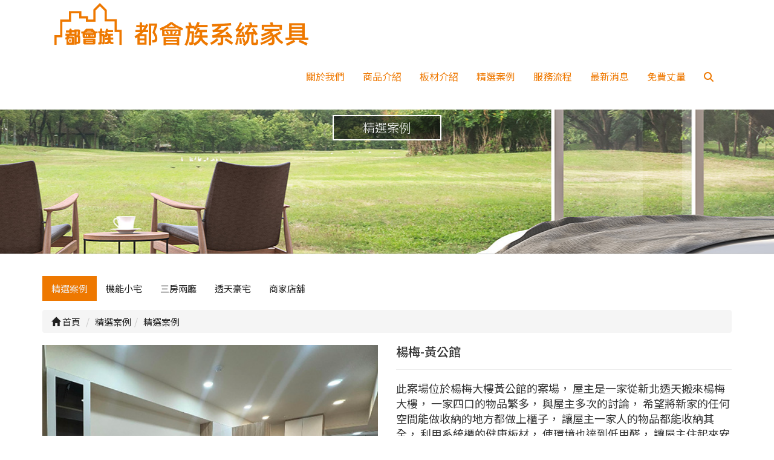

--- FILE ---
content_type: text/html; Charset=utf-8
request_url: https://www.msc-home.com/ec99/rwd1500/product.asp?prodid=20240710&category_id=29
body_size: 14352
content:
<!DOCTYPE html>
<!--[if lt IE 7]> 	<html class="no-js ie6 oldie" lang="zh-TW"> <![endif]-->
<!--[if IE 7]>   	<html class="no-js ie7 oldie" lang="zh-TW"> <![endif]-->
<!--[if IE 8]>  	<html class="no-js ie8 oldie" lang="zh-TW"> <![endif]-->
<!--[if gt IE 8]><!-->
<html class="no-js" lang="zh-Hant-TW" dir="ltr">
<!--<![endif]-->

<head>
  <meta charset="utf-8">
  <meta http-equiv="X-UA-Compatible" content="IE=edge,chrome=1">
  <meta name="viewport" content="width=device-width, initial-scale=1, maximum-scale=1, user-scalable=no">


  <meta property="og:title" content="都會族系統家具">
  <meta property="og:site_name" content="都會族系統家具" />
  <meta property="og:url" content="https://www.msc-home.com.tw/">
  <meta property="og:image" content="https://www.msc-home.com/rwd1500/Store/OwnImage/photo_news_pic01.jpg">
  <meta property="og:description"
    content="廚房櫥櫃 系統櫥櫃 流理檯面 衛浴櫥櫃 整體規劃服務,系統櫃配色,引進業界首屈一指的的德國HOMAG GROUP全套電腦化生產設備,平鎮系統櫥櫃,新竹竹北系統櫥櫃,樹林系統櫥櫃,新莊系統櫃,楊梅系統櫥櫃,泰山系統櫥櫃" />

  <base href="//www.msc-home.com/ec99/rwd1500/" />
<script type="application/ld+json">
{
  "@context": "https://schema.org",
  "@type": "Organization",
  "name": "都會族系統櫥櫃有限公司",
  "url": "https://www.msc-home.com",
  "logo": "https://www.msc-home.com/ec99/rwd1500/images/logo.png",
  "contactPoint": {
	"@type": "ContactPoint",
	"telephone": "02-2296-1160",
	"contactType": "customer service",
	"areaServed": "TW",
	"availableLanguage": ["zh-Hant"]
  }
}
</script>

<title>楊梅-黃公館 | 都會族系統櫥櫃|系統家具|健康居家 幸福工程~ 家的品質‧你我共築‧都會族</title>
<meta name="keywords" content="系統家具,系統櫃,系統櫥俱,都會族,系統櫥櫃,EGGER,無毒防蟑,E0_E1">
<meta name="description" content="此案場位於楊梅大樓黃公館的案場， 屋主是一家從新北透天搬來楊梅大樓， 一家四口的物品繁多， 與屋主多次的討論， 希望將新家的任何空間能做收納的地方都做上櫃子， 讓屋主一家人的物品都能收納其全， 利用系統櫃的健康板材， 使環境也達到低甲醛， 讓屋主住起來安全無慮。">
<meta name="AUTHOR" content="都會族系統櫥櫃有限公司">
<meta name="ROBOTS" content="INDEX, FOLLOW">
<meta property="og:title" content='楊梅-黃公館'/>
<meta property="og:description" content='此案場位於楊梅大樓黃公館的案場， 屋主是一家從新北透天搬來楊梅大樓， 一家四口的物品繁多， 與屋主多次的討論， 希望將新家的任何空間能做收納的地方都做上櫃子， 讓屋主一家人的物品都能收納其全， 利用系統櫃的健康板材， 使環境也達到低甲醛， 讓屋主住起來安全無慮。'/>
<meta property="og:type" content='product'/>
<meta property="og:url" content="https://www.msc-home.com/ec99/rwd1500/product.asp?prodid=20240710&amp;category_id=29"/>
<meta property="og:image" content='https://ftp.rwd1500.hiwinner.tw/F4/20240710-01.jpg'/>
<meta property="og:site_name" content='都會族系統櫥櫃有限公司'/>
<link rel="canonical" href="https://www.msc-home.com/ec99/rwd1500/product.asp?prodid=20240710&category_id=29" />
<link rel="alternate" href="https://www.msc-home.com/ec99/rwd1500/product.asp?prodid=20240710&amp;category_id=29" hreflang="zh-Hant" />
<meta name="msvalidate.01" content="5C2E16EB0CA7B78D0983BC9C0915A309" />
<meta name="msvalidate.01" content="34E8515E4EF1D1B0397601CE390914D3" /><!-- <a href='/ec99/rwd1500/default.asp'>Home</a> -->
<!-- Google tag (gtag.js) -->
<script async src="https://www.googletagmanager.com/gtag/js?id=G-JZS7CYQGGG"></script>
<script>
  window.dataLayer = window.dataLayer || [];
  function gtag(){dataLayer.push(arguments);}
  gtag('js', new Date());

  gtag('config', 'G-JZS7CYQGGG');
</script>

<!-- Global Site Tag (gtag.js) - Google Analytics -->
<script async src="https://www.googletagmanager.com/gtag/js?id=UA-174147232-90"></script>
<script>
  window.dataLayer = window.dataLayer || [];
  function gtag(){dataLayer.push(arguments);}
  gtag('js', new Date());

  gtag('config', 'UA-174147232-90');
</script>

<!-- Google Tag Manager -->
<script>(function(w,d,s,l,i){w[l]=w[l]||[];w[l].push({'gtm.start':
new Date().getTime(),event:'gtm.js'});var f=d.getElementsByTagName(s)[0],
j=d.createElement(s),dl=l!='dataLayer'?'&l='+l:'';j.async=true;j.src=
'https://www.googletagmanager.com/gtm.js?id='+i+dl;f.parentNode.insertBefore(j,f);
})(window,document,'script','dataLayer','GTM-T543H7H');</script>
<!-- End Google Tag Manager -->

<link rel="SHORTCUT ICON" href="/rwd1500/store/f1/shortcut.ico" />
<link rel="bookmark icon" href="/rwd1500/store/f1/shortcut.ico" />
<link rel="icon" href="/rwd1500/store/f1/shortcut.ico" /> 
<script type='text/javascript' src='/ec99/js/jquery-1.12.4.min.js' ></script>
<link rel="stylesheet" href="/ec99/css/shopping_tab.css">
<script src="/ec99/js/shopping_tab.js"></script>
<script src="/js/js.cookie.min.js"></script>

<link href="/ec99/css/style.css?v=201904231449" rel="stylesheet" type="text/css">


  <meta name="google-site-verification" content="nxpfaMyvkfp-8coJFAJ6DxfkdoD06Hlo52tHWxY8Dho" />


  <script type="application/ld+json">
    {
      "@context": "http://schema.org/",
      "@type": "Organization",
      "name": "都會族系統家具",
      "url": "https://www.msc-home.com/",
      "logo": "https://www.msc-home.com/ec99/rwd1500/images/headline_empty.png"
    }

  </script>
  <script type="application/ld+json">
    {
      "@context": "http://schema.org",
      "@type": "WebSite",
      "url": "https://www.msc-home.com/",
      "inLanguage": "zh-TW",
      "name": "都會族系統櫥櫃 居家空間設計",
      "description": "新北市系統櫃裝潢 桃園中壢系統家具 廚房櫥櫃 系統櫥櫃 流理檯面 衛浴櫥櫃 整體規劃服務 專業設計生產產品為各式系統櫥櫃",
      "image": {
        "@type": "ImageObject",
        "url": "https://www.msc-home.com/ec99/rwd1500/images/pdbg01.png",
        "width": 500
      }
    }

  </script>



  <script type="application/ld+json">
    {
      "@context": "http://schema.org/",
      "@type": "Store",
      "name": "都會族系統家具 系統櫥櫃",
      "image": "https://www.msc-home.com/ec99/rwd1500/images/pdbg05.png",
      "url": "https://www.msc-home.com/",
      "description": "廚房櫥櫃, 系統櫥櫃, 整體規劃服務 專業設計生產產品為各式系統櫥櫃,平鎮系統櫥櫃,新竹竹北系統櫥櫃,樹林系統櫥櫃,新莊系統櫃,楊梅系統櫥櫃,泰山系統櫥櫃",
      "openingHoursSpecification": {
        "@type": "OpeningHoursSpecification",
        "dayOfWeek": [
          "Monday",
          "Tuesday",
          "Wednesday",
          "Thursday",
          "Friday",
          "Saturday",
          "Sunday"
        ],
        "opens": "12:00",
        "closes": "21:00"
      },
      "priceRange": "$$$",
      "telephone": "+886-2-22961160",
      "address": {
        "@type": "PostalAddress",
        "streetAddress": "泰林路二段38號",
        "addressLocality": "新北市",
        "addressRegion": "泰山區",
        "postalCode": "243",
        "addressCountry": "Taiwan"
      }
    }

  </script>


  <script type="application/ld+json">
    {
      "@context": "https://schema.org",
      "@type": "NewsArticle",
      "mainEntityOfPage": {
        "@type": "WebPage",
        "@id": "https://www.msc-home.com/ec99/rwd1500/news.asp"
      },
      "headline": "「都會族系統家具」擁有訓練精良的設計及組裝團隊，從採購、設計、配置、安裝和售後服務。",
      "image": [
        "https://www.msc-home.com/rwd1500/Store/OwnImage/photo_news_pic01.jpg",
        "https://www.msc-home.com/ec99/rwd1500/images/headline_empty.png",
        "https://www.msc-home.com/ec99/rwd1500/images/pdbg05.png"
      ],
      "datePublished": "2021-12-01T08:00:00+08:00",
      "dateModified": "2022-01-02T09:20:00+08:00",
      "author": {
        "@type": "Person",
        "name": "都會族",
        "url": "https://www.msc-home.com/"
      },
      "publisher": {
        "@type": "Organization",
        "name": "都會族系統家具",
        "logo": {
          "@type": "ImageObject",
          "url": "https://www.msc-home.com/rwd1500/Store/OwnImage/logo.png"
        }
      },
      "description": "新北市系統櫃裝潢 桃園中壢系統家具 廚房櫥櫃 系統櫥櫃 流理檯面 衛浴櫥櫃 整體規劃服務 專業設計生產產品為各式系統櫥櫃 免費丈量"
    }

  </script>

  <link rel="stylesheet" href="./assets/css/bootstrap.min.css">
<link rel="stylesheet" href="./assets/css/font-awesome.min.css">
<link rel="stylesheet" href="./assets/css/animate.min.css">
<link rel="stylesheet" href="./assets/css/style_initialize.css">
<link rel="stylesheet" href="./assets/css/font-awesome6.5.2.min.css">
<link rel="stylesheet" href="./assets/css/rwd1500.min.css">


<!-- Google Tag Manager -->
<script>
  (function (w, d, s, l, i) {
    w[l] = w[l] || [];
    w[l].push({
      'gtm.start': new Date().getTime(),
      event: 'gtm.js'
    });
    var f = d.getElementsByTagName(s)[0],
      j = d.createElement(s),
      dl = l != 'dataLayer' ? '&l=' + l : '';
    j.async = true;
    j.src =
      'https://www.googletagmanager.com/gtm.js?id=' + i + dl;
    f.parentNode.insertBefore(j, f);
  })(window, document, 'script', 'dataLayer', 'GTM-T543H7H');

</script>
<!-- End Google Tag Manager -->

<link href="https://cdnjs.cloudflare.com/ajax/libs/lightgallery/1.6.6/css/lightgallery.min.css" rel="stylesheet" />
<link rel="stylesheet" href="./assets/css/lightbox.min.css">
<style>
  span#pd_descr {
    line-height: 2.0em;
    text-align: justify;
  }

  h4.PersonNum+hr {
    display: none;
  }

</style>
</head>

<body><!-- Google Tag Manager (noscript) -->
<noscript><iframe src="https://www.googletagmanager.com/ns.html?id=GTM-T543H7H"
height="0" width="0" style="display:none;visibility:hidden"></iframe></noscript>
<!-- End Google Tag Manager (noscript) -->

  <nav class="navbar bootsnav">

  <!-- Start Top Search -->
  <div class="top-search">
    <div class="container">
      <form action="searchpage.asp" role="search">
        <button class="input-group-addon" type="submit"><span class="fa fa-search"></span></button>
        <input type="text" class="form-control" maxlength="240" name="keyword" placeholder="關鍵字">
        <span class="input-group-addon close-search"><span class="fa fa-times"></span></span>
      </form>
    </div>
  </div>
  <!-- End Top Search -->
  <div class="container headermenu">

    <!-- Brand and toggle get grouped for better mobile display -->
    <div class="navbar-header">
      <button type="button" class="navbar-toggle collapsed" data-toggle="collapse" data-target="#bs-navbar-collapse"
        aria-expanded="false">
        <span class="fa fa-bars" aria-hidden="true"></span>
      </button>
      <div class="navbar-search-xs visible-xs">
        <ul class="attr-nav">
          <li class="search"><a href="#"><span class="fa fa-search"></span></a></li>
        </ul>
      </div>
      <div class="navbar-brand visible-xs">
        <a href='/'><img src='/rwd1500/Store/OwnImage/logo.png' border='0'></a>
      </div>
    </div>


    <!-- Collect the nav links, forms, and other content for toggling -->
    <div class="collapse navbar-collapse" id="bs-navbar-collapse">


      <div class="hidden-xs navbar-brand">
        <a href='/'><img src='/rwd1500/Store/OwnImage/logo.png' border='0'></a>
      </div>
      <ul class="nav navbar-nav navbar-right attr-nav mainlink">
        <li><a href="category.asp?category_id=7">關於我們</a></li>
        <li><a href="category.asp?category_id=10">商品介紹</a></li>
        <li><a href="category.asp?category_id=18">板材介紹</a></li>
        <li><a href="category.asp?category_id=29">精選案例</a></li>
        <li><a href="category.asp?category_id=5">服務流程</a></li>
        <li><a href="news.asp">最新消息</a></li>
        <li><a href="contact.asp">免費丈量</a></li>
        <li class="search hidden-xs"><a href="#"><span class="fa fa-search"></span></a></li>

        <!-- <li class="dropdown">
          <a href="#" class="dropdown-toggle" id="drop" data-toggle="dropdown" data-hover='dropdown'>
            <span class="glyphicon glyphicon-shopping-cart"></span>購物車<span class="badge">
              <div id="cart_number" class="cart_number">0</div>
            </span></a>
          <ul class="dropdown-menu">
            <div id="shoplist_mini" class=""></div>
          </ul>
        </li> -->

      </ul>
    </div>
  </div>
</nav>
<style>
  @media screen and (max-width:768px) {
    .navbar-brand.visible-xs {
      width: 65%;
      padding-top: 10px;
    }
  }

</style>

  <div class="page-header wow pulse">
    <h2 class="wow bounceInDown center" style="animation-delay: 0.3s;"></h2>
  </div>
  <div class="product-wrapper">
    <div class="container">
      <div class="row">
        <div class="col-md-12">
          <aside>
  <!-- <h2 class="aside-title"><span class="fa fa-list fa-fw" aria-hidden="true"></span>&nbsp;Menu</h2> -->
  <!-- 因為最新消息下方有<br>，所以統一加上<br>標籤，在#LinkContainer下面 -->
  
<!--
<style>
.nav_cate_current{
	font-size:14pt;
	color:#000;
	border-left: solid 10px #ccc;
	padding-left: 5px;
}
</style>
-->
				<ul class="nav" >
	<li class='nav_cate_current'>精選案例</li>
					<li class='nav_cate_item C29'>
						<a class='active  topic ' href='category.asp?category_id=29'>精選案例 </a>
					</li>

					<li class='nav_cate_item C24'>
						<a class='active ' href='category.asp?category_id=24'>機能小宅 </a>
					</li>

					<li class='nav_cate_item C25'>
						<a class='active ' href='category.asp?category_id=25'>三房兩廳 </a>
					</li>

					<li class='nav_cate_item C26'>
						<a class='active ' href='category.asp?category_id=26'>透天豪宅 </a>
					</li>

					<li class='nav_cate_item C27'>
						<a class='active ' href='category.asp?category_id=27'>商家店舖 </a>
					</li>

				</ul>


</aside>

        </div>
        <div class="col-md-12">
          <div class="row">
            <!-- 分類介紹請記得填入<div class="col-sm-12"></div>，這樣麵包削才會有連結 -->
            
			<div class="col-lg-12 col-sm-12" style="display:none">
					<ol class="breadcrumb">
					<li><a href="/"><span class="glyphicon glyphicon-home"></span> 首頁<!--首頁--></a></li>

					<li class="active"><a href='category.asp?category_id=29'>精選案例</a></li>

					</ol>
				</div>


        		<div class="col-lg-12 col-sm-12">
					<ol class="breadcrumb">
										
					<li><a href="/"><span class="glyphicon glyphicon-home"></span> 首頁<!--首頁--></a></li>

<li><a href='javascript: void(0)' style='cursor:default;' class='level_category' itemprop='url'><span itemprop='title'>精選案例</a></li><li class='active'><a href='category.asp?category_id=29'  itemprop='url'><span itemprop='title'>精選案例</a></li><li id='lastone' style='display:none'></li>
					</ol>
				</div>


          </div>
          <div class="row">
            <!-- B_product_body START -->


<div class="buf_space0" id="buf_space0" style="display:none"></div><!--buf_spaceX 用來作變換位置使用-->


				<div class="col-lg-12 col-sm-12 hero-feature prod-category-29"> <!-- #row 產品區塊 start -->

					<div class="row" >
					    
						<div class="col-lg-6 col-sm-7 img-none"  id="prod_img" >

<!-- sim taobo prod img -->
<!--
<div class="box">
    <div class="tb-booth tb-pic tb-s310"> <a href="javascript:;"><img src="/rwd1500/Store/bImages/b_20240710-01.jpg" rel="/rwd1500/Store/oImages/20240710-01.jpg" class="prod_img_zoom Responsive image" /></a> </div>
    <ul class="tb-thumb" id="thumblist">
        <li class="tb-selected">
            <div class="tb-pic tb-s40"><a href="javascript:;"><img src="/rwd1500/Store/sImages/s_20240710-01.jpg" mid="/rwd1500/Store/bImages/b_20240710-01.jpg" big="/rwd1500/Store/oImages/20240710-01.jpg" width=40 height=40></a></div>
        </li>
    </ul>
</div>
-->
<!-- sim taobo prod img -->



<!-- ZOOOOOOOOOOOOOOOOOOOOM -->
<!-- isZoomImg: True -->
	<script type="text/javascript" src="/js/jquery.easing.min.js"></script>
	<script type="text/javascript" src="/js/jquery.mousewheel.js"></script>
	<script type="text/javascript" src="/js/jquery.fancybox-plus.js"></script>
	<link rel="stylesheet" type="text/css" href="/js/jquery.fancybox-plus.css" media="screen"/>

<!--<script src="/js/jquery.elevateZoom-3.0.8.min.js" type="text/javascript"></script>-->
    <script type="text/javascript" src="/js/jquery.ez-plus.js"></script>
    <link rel="stylesheet" type="text/css" href="/js/jquery.ez-plus.css" media="screen" />

<img id="zoom_01" class="dyPic " src="/rwd1500/Store/bImages/b_20240710-01.jpg" data-zoom-image="/rwd1500/Store/oImages/20240710-01.jpg"  alt='楊梅-黃公館' title='楊梅-黃公館' />

<div id="gallery_01" style="display:none">
  <div class="tilt pic">
	<a href="javascript:;" data-image="/rwd1500/Store/bImages/b_20240710-01.jpg" data-zoom-image="/rwd1500/Store/oImages/20240710-01.jpg"><img src="/rwd1500/Store/sImages/s_20240710-01.jpg" width="98" /></a>
  </div>
</div>


<style>
/*set a border on the images to prevent shifting*/
 #gallery_01 img{border:3px solid white;}
 
 /*Change the colour*/
 #gallery_01 .active img{border:3px solid #ff6600 !important;}
</style>


<script>
//initiate the plugin and pass the id of the div containing gallery images

$("#zoom_01").ezPlus({
	gallery:'gallery_01', cursor: 'move', galleryActiveClass: 'active', imageCrossfade: true, 
	scrollZoom : true,
	zoomWindowWidth: 360,
	zoomWindowHeight: 360,
	zoomWindowFadeIn: 500,
	zoomWindowFadeOut: 500,
	lensFadeIn: 500,
	lensFadeOut: 500

}); 


//pass the images to Fancybox
$("#zoom_01").bind("click", function(e) {  
  var ez =   $('#zoom_01').data('ezPlus');	
	ez.closeAll(); 	
	$.fancybox(ez.getGalleryList());
  return false;
});
</script>


<!-- ZOOOOOOOOOOOOOOOOOOOOM -->


							
							<!--
							<div class="sp-wrap">
								<a href="/rwd1500/Store/bImages/b_20240710-01.jpg"><img src="/rwd1500/Store/bImages/b_20240710-01.jpg" alt="楊梅-黃公館"></a>
							</div>
							-->
						
						</div><!--prod_img-->
						<div class="col-lg-6 col-sm-5 col-xs-12 pull-left intro-none " id="prod_intro" style="float:left;">
						 <div class="info_card_box">


					<h1>
					<span id="pd_name">楊梅-黃公館</span>
					</h1>					
					
					
					<hr/>
					
					
					<div class="clearfix descri-none">此案場位於楊梅大樓黃公館的案場，
屋主是一家從新北透天搬來楊梅大樓，
一家四口的物品繁多，
與屋主多次的討論，
希望將新家的任何空間能做收納的地方都做上櫃子，
讓屋主一家人的物品都能收納其全，
利用系統櫃的健康板材，
使環境也達到低甲醛，
讓屋主住起來安全無慮。</div>

					<h4 class='CodeNum'><span class=pdClass>代碼 </span><span id='prodID'>20240710</span></h4><h4 class='PersonNum'><span class=pnClass>人氣 </span><span>591</span></h4>					
					
					<hr/>

					
					<!--
					<div id="prod_tran_info" >
					<dl class="clearfix iteminfo_parameter prod_attrib_para">
						<dt>運送</dt>
							<dd>宅配 <img src="/ec99/images/tran_cat.jpg" alt='icon'> 超商取貨 <img src="/ec99/images/7-11.jpg" alt='icon'> <img src="/ec99/images/familymart.jpg" alt='icon'></dd>
					</dl>
					<dl class="clearfix iteminfo_parameter prod_attrib_para">
						<dt>付款</dt>
							<dd><img src="/ec99/images/atm.gif"><img src="/ec99/images/card.gif" alt='icon'><img src="/ec99/images/card_ae.gif" alt='icon'><img src="/ec99/images/paypal.jpg" alt='icon'></dd>
					</dl>
					</div>

					<hr/>
					-->


<!-- show_price: True -->

					<div class="input-qty-detail">
<!--<form id="ShopCartForm" action='/MainFile/ShopCar.asp' method=post onsubmit='return openwindow(this);' name=prodlist>-->
<form id="ShopCartForm" action='/MainFile/ShopCar.asp' method=post name=prodlist>
<input type='hidden' name='partnerid' value='rwd1500'> 
<input type=hidden name=PlusBuyItem > 

<input type=hidden name="code" value='20240710'>
<input type=hidden name="isSale" value='0'>
<input type=hidden name="prodName" value='楊梅-黃公館'>
<input type=hidden name="limnum" value='0'>
<input type=hidden name="tu" value='7'>


<input type=hidden name="buyClass" value='valuation'>
<input type=hidden name="oldbuyClass" value='valuation'>
<input type=hidden name="buttonClass" value=''> 
<input type=hidden name="answeryesno" value=''>
<input type=hidden name="isSafeQty" value='False'>
<input type=hidden name="SafeQty" value='0'>



	<!--商品屬性-->
<div class='prod_attrib'>	<dl class='clearfix iteminfo_parameter prod_attrib_para' ><dt>使用色板</dt><dd><div class='radio-toolbar'><input type='radio' id='radio1_1' name='attrib_1'  value='使用色板,M15' checked  > <label for='radio1_1'>M15</label><input type='radio' id='radio1_2' name='attrib_1'  value='使用色板,J105'  > <label for='radio1_2'>J105</label></div></dd></dl></div>
				 
	<!--商品屬性-->


	<div class="prod_attrib">
		<dl class="clearfix iteminfo_parameter prod_attrib_para" >

	</div>
<hr/>
</form>

					</div>

<!--div class="addthis_sharing_toolbox"></div-->
<!--script type="text/javascript" src="//s7.addthis.com/js/300/addthis_widget.js#pubid=ra-57344e3d19e263c0"></script-->
<div class="a2a_kit a2a_kit_size_32 a2a_default_style">
    <a class="a2a_dd" href="https://www.addtoany.com/share"></a>
    <a class="a2a_button_facebook"></a>
    <a class="a2a_button_x"></a>
    <a class="a2a_button_line"></a>
    <!--a class="a2a_dd" href="https://www.addtoany.com/share"></a-->
</div>
<script async src="https://static.addtoany.com/menu/page.js"></script>

					<!-- 常用連結 -->
					
					<ul id="usefull_link_block" class="clearfix no-print">

					</ul>
					
					
                 </div>
	            </div>
				
				<span id="put_buf" class="put_buf"></span> 

					</div> <!-- #prod_intro -->
					</div> <!-- #row 產品區塊 end -->
					

	            <div class="clearfix"></div><br />

	            <div class="col-lg-12 col-sm-12">

					<!--
					<ul class="nav nav-tabs" role="tablist">
					<li class="active"><a href="#">本商品詳細介紹</a></li>
					</ul>
					-->

					<br />

					
						<span class="pd_descr" id="pd_descr"><div class="col-xs-12 col-sm-12"><!---從這裡開始
<p>楊梅-黃公館<br />
此案場位於楊梅大樓黃公館的案場，
屋主是一家從新北透天搬來楊梅大樓，
一家四口的物品繁多，
與屋主多次的討論，
希望將新家的任何空間能做收納的地方都做上櫃子，
讓屋主一家人的物品都能收納其全，
利用系統櫃的健康板材，
使環境也達到低甲醛，
讓屋主住起來安全無慮。 <br />
<br />
健康居家 幸福工程~<br />
家的品質‧你我共築‧都會族</p>
到這裡結束---></div>
<!--- 從這裡開始       我是註解       到這理結束--->

<div class="col-xs-12 col-sm-12">
<div class="TYPE01"><a href="https://ftp.rwd1500.hiwinner.tw/F4/20240710-01.jpg"><img alt="楊梅-黃公館-01" class="smallpic" src="https://ftp.rwd1500.hiwinner.tw/F4/20240710-01.jpg" /></a> <a href="https://ftp.rwd1500.hiwinner.tw/F4/20240710-02.jpg"><img alt="楊梅-黃公館-02" class="smallpic" src="https://ftp.rwd1500.hiwinner.tw/F4/20240710-02.jpg" /></a> <a href="https://ftp.rwd1500.hiwinner.tw/F4/20240710-03.jpg"><img alt="楊梅-黃公館-03" class="smallpic" src="https://ftp.rwd1500.hiwinner.tw/F4/20240710-03.jpg" /></a> <a href="https://ftp.rwd1500.hiwinner.tw/F4/20240710-04.jpg"><img alt="楊梅-黃公館-04" class="smallpic" src="https://ftp.rwd1500.hiwinner.tw/F4/20240710-04.jpg" /></a> <a href="https://ftp.rwd1500.hiwinner.tw/F4/20240710-05.jpg"><img alt="楊梅-黃公館-05" class="smallpic" src="https://ftp.rwd1500.hiwinner.tw/F4/20240710-05.jpg" /></a> <a href="https://ftp.rwd1500.hiwinner.tw/F4/20240710-06.jpg"><img alt="楊梅-黃公館-06" class="smallpic" src="https://ftp.rwd1500.hiwinner.tw/F4/20240710-06.jpg" /></a> <a href="https://ftp.rwd1500.hiwinner.tw/F4/20240710-07.jpg"><img alt="楊梅-黃公館-07" class="smallpic" src="https://ftp.rwd1500.hiwinner.tw/F4/20240710-07.jpg" /></a> <a href="https://ftp.rwd1500.hiwinner.tw/F4/20240710-08.jpg"><img alt="楊梅-黃公館-08" class="smallpic" src="https://ftp.rwd1500.hiwinner.tw/F4/20240710-08.jpg" /></a> <a href="https://ftp.rwd1500.hiwinner.tw/F4/20240710-09.jpg"><img alt="楊梅-黃公館-09" class="smallpic" src="https://ftp.rwd1500.hiwinner.tw/F4/20240710-09.jpg" /></a> <a href="https://ftp.rwd1500.hiwinner.tw/F4/20240710-10.jpg"><img alt="楊梅-黃公館-10" class="smallpic" src="https://ftp.rwd1500.hiwinner.tw/F4/20240710-10.jpg" /></a> <a href="https://ftp.rwd1500.hiwinner.tw/F4/20240710-01.jpg"><img alt="楊梅-黃公館-11" class="smallpic" src="https://ftp.rwd1500.hiwinner.tw/F4/20240710-11.jpg" /></a> <a href="https://ftp.rwd1500.hiwinner.tw/F4/20240710-12.jpg"><img alt="楊梅-黃公館-12" class="smallpic" src="https://ftp.rwd1500.hiwinner.tw/F4/20240710-12.jpg" /></a> <a href="https://ftp.rwd1500.hiwinner.tw/F4/20240710-13.jpg"><img alt="楊梅-黃公館-13" class="smallpic" src="https://ftp.rwd1500.hiwinner.tw/F4/20240710-13.jpg" /></a> <a href="https://ftp.rwd1500.hiwinner.tw/F4/20240710-14.jpg"><img alt="楊梅-黃公館-14" class="smallpic" src="https://ftp.rwd1500.hiwinner.tw/F4/20240710-14.jpg" /></a> <a href="https://ftp.rwd1500.hiwinner.tw/F4/20240710-15.jpg"><img alt="楊梅-黃公館-15" class="smallpic" src="https://ftp.rwd1500.hiwinner.tw/F4/20240710-15.jpg" /></a> <a href="https://ftp.rwd1500.hiwinner.tw/F4/20240710-16.jpg"><img alt="楊梅-黃公館-16" class="smallpic" src="https://ftp.rwd1500.hiwinner.tw/F4/20240710-16.jpg" /></a> <a href="https://ftp.rwd1500.hiwinner.tw/F4/20240710-17.jpg"><img alt="楊梅-黃公館-17" class="smallpic" src="https://ftp.rwd1500.hiwinner.tw/F4/20240710-17.jpg" /></a></div>
</div>
</span>
					
					
                    <div class="buf_space1" id="buf_space1" style="display:none"></div><div class="buf_space2" id="buf_space2" style="display:none"></div>
					<hr>





<!--					<h4>關聯產品</h4>-->

        	</div><!-- /.col-lg-9 col-md-9 col-sm-12 -->
        	<!-- End Product Detail -->



<!--
        </div>
	</div>
-->


	<!-- Plugin bootstrap-touchspin -->
	<link rel="stylesheet" href="/ec99/css/jquery.bootstrap-touchspin.css">
    <script type="text/javascript" src="/ec99/js/jquery.bootstrap-touchspin.js"></script>



<!-- // End B_product_body -->


<style>
.iteminfo_parameter{ padding:8px 0; padding-left:0px;}
.iteminfo_parameter dt{ margin-left:0px; float:left; display:inline; width:60px; white-space:nowrap; text-align:left; color:#888;}
</style>





<script>
$(document).ready(function(){
	$("input[name='much']").TouchSpin({
		min: 1,
		max: 999,
		buttondown_class: "btn btn-gray",
		buttonup_class: "btn btn-gray"
	});

	
	//--有些browser異常,暫先停--$("#input-qty").keydown(function(event) {if ( event.keyCode == 46 || event.keyCode == 8 ) {}else {if (event.keyCode < 48 || event.keyCode > 57 ) {event.preventDefault();}}});

});
</script>

<input type=hidden id=getCartCty><!--for rwd1116 傳值使用 20180816 by John.-->


<link rel="stylesheet" href="/ec99/css/jquery.magnific-popup.css"> 
<script src="/ec99/js/jquery.magnific-popup.js"></script>
<style>
h3.AddCartIn {
    margin-top: 0;
}
</style>

	<div id="layer_cart" class="white-popup-s mfp-hide">
		<div class="row">
			<div class="layer_cart_product col-xs-12 col-md-12">
				<span class="cross" title="關閉視窗 "></span>
				<h3 class="AddCartIn">
					<font color=green><i class="fa fa-check"></i><!--商品己加入-->商品已<span id="title_inquiry_addcart">加入詢價車</span></font>
				</h3>
				<div class="product-image-container layer_cart_img"><img class="layer_cart_img img-responsive" src="/rwd1500/Store/bImages/b_20240710-01.jpg" alt="Faded Short Sleeve T-shirts" title="Faded Short Sleeve T-shirts" ></div>
				<div class="layer_cart_product_info">
					<span id="layer_cart_product_title" class="product-name"><h3>楊梅-黃公館</h3></span>
					<!--<span id="layer_cart_product_attributes">Orange, S</span>-->
					<div class="layer_cart_product_text" id="layer_cart_product_text">
						此案場位於楊梅大樓黃公館的案場，
屋主是一家從新北透天搬來楊梅大樓，
一家四口的物品繁多，
與屋主多次的討論，
希望將新家的任何空間能做收納的地方都做上櫃子，
讓屋主一家人的物品都能收納其全，
利用系統櫃的健康板材，
使環境也達到低甲醛，
讓屋主住起來安全無慮。
					</div>
					<!--<div>
						<strong class="dark">數量</strong>
						<span id="layer_cart_product_quantity"></span>
					</div>-->
					
					<hr>
					<div class="btnbox">
						<button type="button" class="btn btn-default closePopup"><span class="fa fa-chevron-circle-left"></span> <span id="title_continue_shop">繼續詢價</span><!--繼續購物--> </button>
						<a href="/MainFile/ShopList.asp"><button type="button" class="btn btn-danger btn-bg"><span id="title_goto_shopcart">前往詢價</span><!--前往結帳--> <span class="fa fa-chevron-circle-right"></span></button></a>
					</div>
				</div>
			</div>
		</div>
	</div>
	


<style>
.white-popup-s {
  position: relative;
  background: #FFF;
  padding: 20px;
  width: auto;
  max-width: 500px;
  margin: 20px auto;
}
.white-popup {
  position: relative;
  background: #FFF;
  padding: 20px;
  width: auto;
  max-width: 600px;
  margin: 20px auto;
}
</style>




<script>
	$(document).ready(function() {

		/* test */
		$('#pop_layer_cart').click(function () {

			pop_cart_layer();

		});

		$(document).on('click', '.closePopup', function (e) {
			e.preventDefault();
			$.magnificPopup.close();
		});

	});

	function pop_cart_layer(){
	
		//手動執行
		$.magnificPopup.open({
		  image: {
			markup: '<div class="mfp-close"><span class="fa fa-times-circle"></span></div>'
		  },
		  items: {
			src: '#layer_cart',
			mainClass: 'mfp-with-zoom',
			type: 'inline',
			  zoom: {
				enabled: true,

				duration: 300, 
				easing: 'ease-in-out',
				opener: function(openerElement) {
				  return openerElement.is('img') ? openerElement : openerElement.find('img');
				}
			  }
	  
		  }
		});
		
		//--GA4---start--- add by John for Jane request 2023/8/28 
				
		//--GA4---end---
		
	}

</script>

<!-- B_product_body END -->





<span style="display:none" id="prod_Bimg_buf"></span><!--暫存大圖用(for 屬性庫存圖檔無設定時使用-->
<script>
document.getElementById("prod_Bimg_buf").innerHTML=document.getElementById("prod_img").innerHTML;

//--判斷頁面上方有無放購物車, 若無則不能 fly 2023/9/7---alert(document.getElementById("cart_number")); 
if (document.getElementById("cart_number")==null) { 
  document.getElementById("addinquirycart").id = 'id_NotUse';//改 id 
} 
</script>
          </div>
        </div>
      </div>
      <div class="BAC_BTN"><a href="javascript:history.back()" id="back">上一頁</a></div>
    </div>
  </div>
  <div class="visible-xs bottomMeunWrap">
  <ul class="mobile-bottomMenu">
    <li><a href="https://line.me/ti/p/@779ejkch" target="_blank"><i class="fa-brands fa-line"></i>加入好友</a></li>
    <li><a href="https://www.facebook.com/mymschome/" target="_blank"><i class="fa-brands fa-facebook"></i>粉絲專頁</a></li>
    <li><a href="contact.asp"><i class="fas fa-ruler-combined"></i>免費丈量</a></li>
    <li><a href="category.asp?category_id=24"><i class="far fa-images"></i>精選案例</a></li>

  </ul>
</div>
<div class="container-fluid footerwrap">
  <div class="footeradd">
    <div class="container">
      <div class="col-sm-3"><img src="./images/footer_logo.png" alt="都會族系統櫥櫃LOGO" class="footerlogo"></div>
      <div class="col-sm-3">
        <h4>泰山廠<a href="https://g.page/mymschome?share" target="_blank"><i class="fas fa-map-marker-alt"></i></a>
        </h4>
        <p>地址： 243 新北市泰山區泰林路二段38號</p>
        <p>電話： 02-22961160</p>
        <p>傳真： 02-22978811</p>
        <p><a href="https://line.me/ti/p/@323ymzmj" target="_blank" class="footerIcon"><i class="fab fa-line"></i></a>
        </p>

      </div>
      <div class="col-sm-3">
        <h4>中壢廠<a href="https://g.page/msc2-home?share" target="_blank"><i class="fas fa-map-marker-alt"></i></a>
        </h4>
        <p>地址： 320 桃園市中壢區聖德路一段251號</p>
        <p>電話： 03-2806610</p>
        <p>傳真： 03-2805780</p>
        <p><a href="https://line.me/ti/p/@262ipuah" target="_blank" class="footerIcon"><i class="fab fa-line"></i></a>
        </p>
      </div>
      <div class="col-sm-3">
        <h4>新竹廠 <a href="https://goo.gl/maps/Qpp1bn2HNRhGNrvb7" target="_blank"><i
              class="fas fa-map-marker-alt"></i></a></h4>
        <p>地址： 300新竹市香山區中華路四段559號</p>
        <p>電話： 03-5388589</p>
        <p>傳真： 03-5388986</p>
        </p>
        <p><a href="https://line.me/ti/p/@335khrve" target="_blank" class="footerIcon"><i class="fab fa-line"></i></a>
        </p>
      </div>
    </div>
  </div>
</div>
<div class="container-fluid footerwrap2">

  <footer>
    <div class="container">
      <div class="row">
        <div class="col-xs-12">
          <p class="text-center"><small>Copyright © 2022 . All rights reserved.</small>
          </p>
        </div>
      </div>
    </div>
  </footer>

</div>

<div class="qklink hidden-xs">
  <ul>
    <li><a href="https://www.instagram.com/mymschome/" target="_blank"><i class="fa-brands fa-instagram"></i></a></li>
    <li><a href="https://www.facebook.com/mymschome/" target="_blank"><i class="fa-brands fa-facebook"></i></a></li>
    <li><a href="https://line.me/ti/p/@779ejkch" target="_blank"><i class="fa-brands fa-line"></i></a></li>
    <li><a href="contact.asp"><span class="FM">免費丈量</span></a></li>
  </ul>
</div>
<div id="gotop" class="gotop"><span class="fa fa-angle-up" aria-hidden="true" title="回到最上層"></span></div>
<script type=text/javascript src=./assets/js/bootstrap.min.js></script>
<script type="text/javascript" src="./assets/js/bootsnav-search.js" defer></script>
<script type="text/javascript" src="./assets/js/bootbox.min.js" defer></script><!-- 購物車跳出動畫(可有衝突再放置)-->
<script type="text/javascript" src="./assets/js/wow.min.js"></script>
<script>
  new WOW().init();

</script>

<!-- /js/footer.js，檔案使用中文編碼解讀會亂碼，請用Unicode萬國碼解讀 -->
<script type="text/javascript" src="/js/footer.js"></script>
<script type="text/javascript" src="/ShareFile/Valid.js"></script>
<script type="text/javascript" src="./assets/js/initialized.js" defer></script>

<script>
  $(function () {
    $(document).scroll(function () {

      if ($(this).scrollTop() > 60) {
        $('.navbar').addClass('in');
        $('.navbar-brand img').css({
          'width': '300px'
        });
      } else {
        $('.navbar').removeClass('in');
        $('.navbar-brand img').css({
          'width': '450px'
        });

      }

    })
  });

</script>
<script>
  // let MEMBER = document.querySelector('.memlogin');
  // MEMBER.innerHTML = "登入";

</script>

<style>
  .qklink {
    position: fixed;
    right: 37px;
    line-height: 2.0em;
    z-index: 20;
    bottom: 101px;
    top: 20%;
  }

  .qklink li {
    margin-bottom: 10px;
  }

  .qklink a {
    text-decoration: none;
  }

  .qklink i {
    font-size: 46px;
    text-align: center;
    margin: auto;
    width: 46px;
    color: #909090;
  }

  .qklink i:hover {
    color: #ee7800;
  }

  span.FM:hover {
    background: #ee7800;
  }

  span.FM {
    display: block;
    width: 40px;
    height: 40px;
    line-height: 18px;
    background: #909090;
    color: #FFF;
    padding: 2px;
    border-radius: 11%;
    text-align: center;
    font-size: 15px;
    margin: auto;
  }

  .footerwrap {
    background: #626262;
    color: #FFF;
    min-height: 120px;
    padding: 45px 0px;
  }

  .footerwrap2 {
    min-height: 55px;
    background: #EE7800;
    padding: 30px 0 20px;
    color: #FFF;
  }


  img.footerlogo {
    max-width: 100%;
    margin-bottom: 20px;
  }

  i.fas.fa-map-marker-alt {
    color: #FFF;
    padding-left: 10px;
  }


  .footerIcon {
    font-size: 30px;
    color: #FFF;
  }

  @media screen and (max-width:768px) {
    .footerwrap2 {
      padding: 30px 0 60px;
    }
  }

</style>

<script>
  $('.qklink').hide();
  $(window).scroll(function () {
    if ($(this).scrollTop() < 300) {
      $('.qklink').hide();
    } else {
      $('.qklink').show();
    }
  })

</script>

  <script src="./assets/js/lightgallery.min.js"></script>
  <script src="https://cdnjs.cloudflare.com/ajax/libs/lg-fullscreen/1.1.0/lg-fullscreen.min.js"></script>
  <script>
    $(".TYPE01").lightGallery({
      thumbnail: true,
      mousewheel: true,
      controls: true,
      download: false,
      hideBarsDelay: 6000,
      backdropDuration: 150,
      loop: true,
      // nextHtml: '下一頁',
      // prevHtml: '上一頁',
      getCaptionFromTitleOrAlt: true,
      closable: true,
      preload: 1
    });

  </script>
  <script>
    let el = document.querySelector('.breadcrumb li:last-child').textContent;
    let el2 = document.querySelector('.page-header h2');
    if (el == ' 首頁') {
      el2.innerHTML = "都會族系統家具"
    } else {

      el2.innerHTML = el;
    }




    // el2.innerHTML == el2.innerHTML.replace('首頁', '打造完美居家空間');

  </script>
</body>

</html>


--- FILE ---
content_type: text/css
request_url: https://www.msc-home.com/ec99/rwd1500/assets/css/style_initialize.css
body_size: 7891
content:
@charset "utf-8";
/*------------------------------*/
/*          $Catalog
--------------------------------*/
/**
* $Catalog                目錄
* $Reset                  樣式重設
* $Fonts                  字體
* $Navbar                 主選單
* $Slideshow & Topbanner  輪播海報與靜態海報
* $Globalpage             頁面大小
* $Sidebar & breadcrumbs  側邊攔與麵包削
* $Productlist            商品列表頁
* $Product                產品頁
* $Newslist               最新消息列表頁
* $News                   最新消息頁
* $EditModeLayout         內文編輯模式編排
* $Checkout & Inquiry     結帳與詢價頁
* $Gototop                回到上方按鈕
* $Utilities              功用型
* $ProductRecommend       好康推薦
* $translate              Google翻譯
* $contact                聯絡我們
**/

/*------------------------------*/
/*          $Reset
--------------------------------*/
ol,
ul {
  list-style: none;
  margin    : 0;
  padding   : 0;
}

/*------------------------------*/
/*          $Fonts
--------------------------------*/
/* 中文、日文字元用 */
@font-face {
  font-family  : "微軟正黑體";
  src          : local("微軟正黑體");
  unicode-range: U+2E80-2FDF, U+3400-9FE6, U+20000-2B81D, U+3040-30FF;
}

/* 拉丁、英文字元用 */
@font-face {
  font-family  : "Arial";
  src          : local("Arial");
  unicode-range: U+0000-024F;
}

/*------------------------------*/
/*          $Navbar
--------------------------------*/
/* 移除 bootstrap navbar 樣式 */
.navbar {
  margin-bottom   : 0;
  border          : none;
  border-radius   : 0;
  background-color: #FFF;
}

/* 主導覽列 樣式 回饋效果 */
.navbar-nav li a {
  color             : #EE7800;
  -webkit-transition: all 0.4s ease;
  transition        : all 0.4s ease;

}

.nav li a:focus,
.nav li a:hover {
  background-color: transparent;
}

/* Logo 圖片大小調整 */
.navbar-brand {
  height : auto;
  padding: 5px 5px;

}

.navbar-brand img {
  max-width: 100%;
}

/* bootsnav的搜尋列 */
.top-search .btn-empty {
  display         : inline-block;
  padding         : 0;
  width           : 1%;
  background-color: transparent;
  border-width    : 0;
}

.top-search input {
  display: inline-block;
  width  : calc(100% - 40px);
}

.top-search {
  background-color: #202020;
  padding         : 10px 0;
  display         : none;
}

.top-search input.form-control {
  background-color  : transparent;
  border            : none;
  -webkit-box-shadow: 0 0 0;
  -o-box-shadow     : 0 0 0;
  box-shadow        : 0 0 0;
  color             : #f0f0f0;
}

.top-search .input-group-addon {
  padding         : 6px 0;
  background-color: transparent;
  border          : none;
  color           : #f0f0f0;
  overflow        : hidden;
  width           : 15px;
}

.top-search .input-group-addon.close-search {
  cursor : pointer;
  display: inline-block;
}

/* 購物車下拉選單 */
.cart_list table tr td {
  min-width     : 80px;
  vertical-align: middle;
  text-align    : center;
}

.cart_list table tr td a img {
  width: 90%;
}

/* 手機板搜尋按鈕ICON */
.navbar-search-xs {
  position     : relative;
  float        : right;
  padding      : 9px 10px;
  margin-top   : 8px;
  margin-bottom: 8px;
}

.navbar-search-xs a {
  color: rgb(51, 51, 51);
}

.navbar-header .attr-nav {
  list-style: none;
  padding   : 0;
  margin    : 0;
}


/* 會員登入登出設定 */
.memberlogin {
  display        : flex !important;
  justify-content: flex-start;
  align-items    : center;
  padding-top    : 14px;
  padding-left   : 5px;
  padding-right  : 15px;
}

.navbar-nav li a.memlogout {
  color      : #085d94;
  font-weight: bold;
}

/* 狀態選單按鈕列 */
.toplink {
  display        : flex;
  justify-content: flex-end;
}

@media screen and (max-width:768px) {
  .toplink ul {
    width          : 100%;
    display        : flex;
    justify-content: flex-end;
  }

  .memberlogin {
    padding-top: 0;
  }

  .navbar-brand {
    margin-top: 0;
  }
}

/*------------------------------*/
/*    $Slideshow & Topbanner
--------------------------------*/
/* 修改Bootstrap3 輪播圖片自適應大小 */
.carousel-inner>.item img {
  width: 100%;
}

/* 內頁的靜態上方海報 */
.top_banner>img {
  display: block;
  height : auto;
  width  : 100%;
}

/*------------------------------*/
/*          $Globalpage
--------------------------------*/
/* 會員中心、商品頁、最新消息上下留白，左右吃bootstrap container*/
.member-wrapper,
.contact-wrapper,
.category-wrapper,
.search-wrapper,
.product-wrapper,
.news-wrapper {
  padding   : 36px 0;
  min-height: 600px;
}

/*------------------------------*/
/*     $Sidebar & breadcrumbs
--------------------------------*/
/* 側邊導覽列標題樣式 */
#LinkContainer,
ul.breadcrumb,
.nav_cate_current,
.categoriesbar,
.aside-title,
.newsbar {
  margin          : 0;
  padding         : 10px;
  border-radius   : 4px;
  background-color: #f0f0f0;
  font-size       : 17px;
}

/* 有些include把breadcrumb當標題用所以必須對齊，E.X. B_category_best_sell.asp */
ul.breadcrumb {
  margin : 20px 15px 20px 15px;
  padding: 7px 10px;
}

/* 隱藏側邊導覽列母標題 */
.nav .nav_cate_current {
  display: none;
}

/* 側邊導覽列列表樣式 */
aside .nav li a,
.headlinecate a,
.headlinecate0 a {
  font-size         : 15px;
  color             : #202020;
  text-decoration   : none;
  -webkit-transition: all 0.4s ease;
  transition        : all 0.4s ease;
}

/* 商品頁、商品清單列，側邊導覽列 回饋效果 */
aside .nav li a:hover,
aside .nav li a:focus {
  background-color: #ee7800;
  color           : #f0f0f0;
}

/* 移除左側新聞類別項目符號 */
/* 移除各遊覽器ul預設樣式，Chrom、Firfox、Edge已測試都會推padding-start:40px; */
/* 並移除Bootstrap 預設樣式 */
.NEWS_type {
  list-style-type: none;
  padding        : 0;
  margin-bottom  : 0;
  display        : flex;
  justify-content: flex-start;
}

/* 最新消息 側邊導覽列列表間距 */
.NEWS_type li {
  position     : relative;
  /* flex-basis: 145px; */
  margin       : 0 10px 10px 0;
}

.NEWS_type li a {
  display       : block;
  padding-top   : 10px;
  padding-right : 30px;
  padding-bottom: 10px;
  padding-left  : 30px;
}

.NEWS_type li img {
  position : absolute;
  left     : 10px;
  top      : 50%;
  transform: translateY(-50%);
}

.NEWS_type li span {
  position : absolute;
  right    : 15px;
  top      : 50%;
  transform: translateY(-50%);
}

/* 最新消息ICON置中對齊 */
.headlinecate img,
.headlinecate0 img {
  margin-bottom: 4px;
}

/* 類別和數字的間格 */
.headlinecate a,
.headlinecate0 a {
  padding: 0 4px;
}

/* 麵包削列文字表樣式 */
ol.breadcrumb li a {
  font-size      : 15px;
  color          : #202020;
  text-decoration: none;
}

/* News的麵包削不顯示 */
#LinkContainer {
  margin          : 0 15px;
  padding         : 7px 10px;
  display         : none;
  background-color: #f0f0f0;
}

#LinkContainer a {
  color          : #202020;
  text-decoration: none;
  font-size      : 16px;
}

/*------------------------------*/
/*    $Productlist
--------------------------------*/
/* 商品瀏覽方式 回饋效果 */
#myTab a .btn-default {
  -webkit-transition: all 0.4s ease;
  transition        : all 0.4s ease;
}

#myTab a .btn-default:hover,
#myTab a .btn-default:focus {
  background-color: #202020;
  color           : #f0f0f0;
}

/* 商品列表設定 */
.thumbnail-list li {
  width: calc(100% / 4);
}

@media (max-width: 992px) {
  .thumbnail-list li {
    width: calc(100% / 3);
  }
}

@media (max-width: 544px) {
  .thumbnail-list li {
    width: 100%;
  }
}

/* 列表頁圖片控制 */
/* 設定為控制圖片長寬比例 */
.imgBox-fit {
  padding-top: 75%;
  position   : relative;
  overflow   : hidden;
}

/* 如果圖片太寬或太長，會等比縮圖 */
.image-pic {
  width            : auto !important;
  /*因為系統會影響圖片寬度，所以強制這邊做設定才不會變形*/
  position         : absolute;
  top              : 50%;
  left             : 50%;
  -webkit-transform: translate(-50%, -50%);
  transform        : translate(-50%, -50%);
  max-width        : 100%;
  max-height       : 100%;
}

/* 商品詳細介紹 回饋效果 */
.li-item .features-box a.btn-default {
  -webkit-transition: all 0.4s ease;
  transition        : all 0.4s ease;
}

.li-item .features-box a.btn-default:hover,
.li-item .features-box a.btn-default:focus {
  background-color: #202020;
  color           : #f0f0f0;
}

/* 移除點擊商品類別後，多出來的<br>標籤 */
#category_descr+br {
  display   : none;
  visibility: hidden;
  overflow  : hidden;
  font-size : 0;
}

/* 移除無連結商品名稱與商品資訊，P.S.Html5 語意化有問題未修復 */
.features-box .view>.mask {
  display: none;
}

/* 商品頁的商品名稱 */
.features-box>.view>.mask>h2,
.features-box>a>h4 {
  font-size: 16px;
}

/* 商品頁的商品名稱 回饋效果 */
.features-box>a {
  text-decoration   : none;
  -webkit-transition: all 0.4s ease;
  transition        : all 0.4s ease;
}

.features-box>a:hover,
.features-box>a:focus {
  color: #202020;
}

/* 商品頁的商品簡介 */
.features-box>.view>.mask>p.prd_info,
.features-box>p.prd_info {
  font-size: 12px;
}

/* 移除浮動屬性避免，跑出.features-box 外(跑版) */
.features-box>.product-price {
  float: none;
}


/*------------------------------*/
/*    $Product
--------------------------------*/
/* 產品二十圖預設標題樣式 */
.brinfo h1 {
  margin   : 0 0 20px 0;
  font-size: 26px;
}

.brinfo h3 {
  margin   : 0 0 12px 0;
  font-size: 14px;
}

/* 避免二十圖按鈕不能被點擊 */
.fotorama__nav-wrap {
  position: absolute;
  bottom  : 0;
  margin  : 0 !important;
  padding : 0 !important;
}

/* 手機的商品圖片與商品標題避免重疊 */
#prod_img {
  margin-bottom: 20px;
}

/* 商品圖片會跑版原因是系統style設定圖片為position: absolute;
外面包裹的div.zoomWrapper沒有設定position: relative; */
.zoomWrapper {
  margin  : auto;
  position: relative;
}

/* 設定過後就可以恢復img100% */
#prod_img img {
  width: 100% !important;
}

/* 左側文字與水平分割線的部分 */
#prod_intro h1 {
  margin-top: 0;
}

.title-none {
  margin   : 0;
  font-size: 26px;
}

.input-qty-detail h3 {
  margin: 0;
}

.descri-none {
  font-size: 18px;
}

.intro-none hr {
  margin: 18px auto;
}

.ProductName {
  margin-top: 0;
}

.CodeNum,
.PersonNum {
  font-size : 14px;
  text-align: left;
}

/* 數量字體調整 */
dt {
  font-weight: normal;
}

/* 若商品屬性不需要到下一行，可直接刪除.iteminfo_parameter dt 樣式*/
.iteminfo_parameter dt {
  width: 100% !important;
}

.iteminfo_parameter {
  margin: 0;
}

/* 商品頁，商品數量輸入form會覆蓋放大鏡，bootstrap按鈕層級問題修復 */
.input-group-btn:last-child>.btn,
.input-group-btn:last-child>.btn-group,
.input-group .form-control {
  z-index: 0;
}

/* 商品頁數量寬度調整 */
.btn-buy,
.btn-inquiry {
  margin: 0 5px 5px 0;
}

/* 關聯產品 / 加購產品，文字內距調整與分散對齊 */
.products-wrapper .grid figcaption,
.product-wrapper .grid figcaption {
  padding: 8px 0;
}

.products-wrapper .grid figcaption span,
.product-wrapper .grid figcaption span {
  display   : inline-block;
  text-align: justify;
}

/*------------------------------*/
/*          $Newslist
--------------------------------*/
/* 文章標題名稱 */
.news_title {
  font-size: 20px;
  margin   : 0 0 12px 0;
}

/* 避免浮動圖片超出 */
.newslist {
  overflow: hidden;
}

/* 調整預覽圖位址與大小 */
.newslist img.news_pic {
  width  : 100%;
  float  : left;
  padding: 1%;
}

@media (max-width: 767px) {
  .newslist img.news_pic {
    width  : 100%;
    float  : left;
    padding: 1%;
  }
}

/* 文章相關敘述 */
.caption p {
  margin-bottom: 10px;
}

/* icon調整間距 */
.news_date,
.news_sort,
.news_author {
  margin-right: 10px;
}

/* icon大小調整 */
.news_icon01,
.news_icon02,
.news_icon03 {
  max-width   : 16px;
  max-height  : 16px;
  margin-right: 4px;
}

/* 繼續閱讀按鈕位置調整 */
.news_more {
  float             : right;
  -webkit-transition: all 0.4s ease;
  transition        : all 0.4s ease;
}

/* 繼續閱讀按鈕 回饋效果 */
.news_more:hover,
.news_more:focus {
  background-color: #202020;
  color           : #f0f0f0;
}

/* 最新消息分頁 樣式 回饋效果 */
.pagination li a {
  color             : #202020;
  -webkit-transition: all 0.4s ease;
  transition        : all 0.4s ease;
}

.pagination>li>a:focus,
.pagination>li>a:hover {
  background-color: #202020;
  color           : #f0f0f0;
  border          : #202020 1px solid;
}

.pagination>.active>a,
.pagination>.active>a:focus,
.pagination>.active>a:hover {
  border-color    : transparent;
  color           : #f0f0f0;
  background-color: #202020;
}



/*------------------------------*/
/*            $News
--------------------------------*/
/* 文章標題名稱 */
h1.news_title {
  padding  : 0px 15px;
  margin   : 18px 0;
  font-size: 30px;
}

h2.news_title {
  padding  : 0px 15px;
  margin   : 18px 0;
  font-size: 25px;
}

/* 貼文資訊ICON，為了排版逼不得已～! */
.news-wrapper>.container>.row>.col-sm-9>.row>p {
  padding-left: 15px;
}

/*------------------------------*/
/*       $EditModeLayout
--------------------------------*/
/* 商品頁、最新消息頁，編輯模式-純文字 */
.GoodsDescrBody2 .alltext,
.alltext {
  text-align    : justify;
  color         : #202020;
  font-size     : 17px;
  line-height   : 32px;
  letter-spacing: 0.6px;
}

/* 商品頁、最新消息頁，編輯模式-上圖下文，P.S.預設樣式*/
.arti-news {
  margin: 0 15px;
}

.arti-news p {
  text-align    : justify;
  color         : #202020;
  font-size     : 17px;
  line-height   : 32px;
  letter-spacing: 0.6px;
}

.arti-news>img {
  margin-top   : 5px;
  margin-bottom: 10px;
  width        : 100%;
}

/* 商品頁、最新消息頁，編輯模式-圖文交錯，P.S.預設樣式*/
.article-content {
  margin: 0 -15px;
}

.article-content .Pro_content p {
  text-align    : justify;
  color         : #202020;
  font-size     : 17px;
  line-height   : 32px;
  letter-spacing: 0.6px;
}

.article-content .Pro_content img {
  width : 100%;
  height: auto;
  margin: 8px 0 0;
}

/* 商品頁、最新消息頁，編輯模式-左圖右文，P.S.預設樣式*/
.article-content .Pro_content2 p {
  text-align    : justify;
  color         : #202020;
  font-size     : 17px;
  line-height   : 32px;
  letter-spacing: 0.6px;
}

.article-content .Pro_content2 img {
  width : 100%;
  height: auto;
  margin: 8px 0 0;
}

/* 最新消息頁，編輯模式-左圖右文 */
.news_content {
  margin: 0 15px;
}

/* 每一商品描述內容間距 */
.Pro_content,
.Pro_content2 {
  margin-bottom: 24px;
}

/* 產品頁影片播放網址視窗 */
.product-wrapper iframe,
.product-wrapper iframe {
  margin: 16px auto;
  width : 100%;
}

/*------------------------------*/
/*     $Checkout & Inquiry
--------------------------------*/
/* 標題：我的購物車 */
h1.MYCART_TITLE {
  margin: 24px auto !important;
  color : rgb(0, 0, 0) !important;
}

/* 店家資訊與網址 */
.STORE_INFO {
  display: none;
}

/* 清單圖片統一大小，不設最大寬度會有500px的方形圖片 */
tr.PRD_LIST td img {
  width    : 100%;
  max-width: 200px;
}

/* 送出詢價單按鈕 */
#BUY_SELECT {
  text-align: right;
}

/*------------------------------*/
/*           $Gototop
--------------------------------*/
#gotop.gotop {
  padding      : 4px 10px;
  font-size    : 30px;
  color        : #ffffff;
  background   : rgba(0, 0, 0, 0.4);
  border-radius: 100%;
  width        : 50px;
  height       : 50px;
  z-index      : 150;
}

#gotop.gotop span.fa {
  display   : block;
  text-align: center;
  padding   : 0px;
  margin    : 2px;
}

#gotop.gotop:hover {
  background: rgba(0, 0, 0, 0.8)
}

@media screen and (max-width:768px) {
  #gotop.gotop {
    right : 15px;
    bottom: 15%;
  }

}

/*------------------------------*/
/*           $Utilities
--------------------------------*/
/* 最新消息列表頁、商品列表頁、側邊導覽列，文字多於一行以...表示 */
.nav_cate_item a,
.headlinecate,
.headlinecate0,
.features-box .view .mask p.prd_info,
.features-box .view .mask h2,
.features-box a h4,
.features-box p.prd_info {
  white-space  : nowrap;
  overflow     : hidden;
  text-overflow: ellipsis;
}

/*------------------------------*/
/*     $ProductRecommend
--------------------------------*/
/* 好康推薦1、好康推薦2、好康推薦3、好康推薦4、好康推薦5，文字多於一行以...表示 */
.B_Prod_Slide3 .view .mask h2,
.B_Prod_Slide3 .view .mask p,
.B_Prod_Slide3 .col-item .info h5,
.B_Prod_Slide4 .view .mask h2,
.B_Prod_Slide4 .view .mask p,
.B_Prod_Slide4 .col-item .info h5,
.B_hot_3 .view .mask h2,
.B_hot_3 .view .mask p,
.B_hot_3 .li-item a h4,
.B_hot_3 .li-item a p,
.B_hot_4 .caption h3,
.B_category_best_sell .view .mask h2,
.B_category_best_sell .view .mask p {
  white-space  : nowrap;
  overflow     : hidden;
  text-overflow: ellipsis;
}

/* 好康推薦1、好康推薦2、好康推薦3、好康推薦4 標題 */
.B_Prod_Slide4 h3,
.B_Prod_Slide3 h3,
.B_hot_3 .page-header h1,
.B_hot_4 .page-header h1 {
  margin   : 10px 0;
  font-size: 32px;
}

/* 好康推薦1、好康推薦2 商品名稱 */
.B_Prod_Slide4 .view .mask h2,
.B_Prod_Slide3 .view .mask h2 {
  margin    : 10px auto;
  text-align: center;
  font-size : 20px;
}

/* 好康推薦1、好康推薦2 商品簡介 */
.B_Prod_Slide4 .view .mask p,
.B_Prod_Slide3 .view .mask p {
  text-align: center;
  font-size : 14px;
}

/* 好康推薦1、好康推薦2、好康推薦3 細節 */
.B_Prod_Slide4 .view .mask .info,
.B_Prod_Slide3 .view .mask .info,
.B_hot_3 .view .mask .info {
  display   : block;
  margin    : 0 auto;
  padding   : 0;
  text-align: center;
}

/* 好康推薦1、好康推薦2 標題、價錢和詳細介紹 */
.B_Prod_Slide4 .col-item .info,
.B_Prod_Slide3 .col-item .info {
  margin    : 0 auto;
  text-align: center;
}

.B_Prod_Slide4 .col-item .info h5,
.B_Prod_Slide3 .col-item .info h5 {
  padding: 4px;
}

/* 分割線 */
.B_Prod_Slide4 .col-item .separator,
.B_Prod_Slide3 .col-item .separator {
  border-top: 1px solid #202020;
}

/* 好康推薦1、好康推薦2 詳細介紹 */
.B_Prod_Slide4 .info .separator .btn-details,
.B_Prod_Slide3 .info .separator .btn-details {
  float  : none;
  display: block;
  margin : 0 auto;
  padding: 8px;
}

/* 好康推薦1、好康推薦2 移除框線 */
.B_Prod_Slide4 .col-item:hover .info,
.B_Prod_Slide3 .col-item:hover .info {
  border            : 0 solid transparent;
  -webkit-box-shadow: 0 0 0 transparent;
  box-shadow        : 0 0 0 transparent;
}

/* 好康推薦1、好康推薦2 清除多一層.row */
.B_Prod_Slide4>.container>.row,
.B_Prod_Slide3>.container>.row {
  margin: 0;
}

/* 好康推薦3、好康推薦4，標題對齊 */
.page-header {
  padding      : 0 0 9px;
  margin       : 40px 15px 20px;
  border-bottom: 1px solid #202020;
}

/* 好康推薦3，標題與商品對齊 */
.B_hot_3 .thumbnail-list li {
  padding: 4px;
}

/* 好康推薦3、好康推薦4 商品名稱 */
.B_hot_3 .view .mask h2,
.B_hot_4 .caption h3 {
  margin   : 10px auto;
  font-size: 20px;
}

/*------------------------------*/
/*          $translate
--------------------------------*/
/* 下拉式選單樣式 */
#google_translate_element .goog-te-gadget-simple {
  background-color: transparent;
  border          : 0;
  font-size       : 10pt;
  padding         : 0;
}

#google_translate_element .goog-te-combo {
  width           : auto !important;
  height          : auto;
  margin          : 0;
  background-color: transparent;
  border          : none;
  font-size       : 14px;
}

/* _google翻譯內文字字型 */
.goog-te-combo,
.goog-te-banner *,
.goog-te-ftab *,
.goog-te-menu *,
.goog-te-menu2 *,
.goog-te-balloon * {
  font-family: Arial, "文泉驛正黑", "WenQuanYi Zen Hei", "儷黑 Pro", "LiHei Pro", "微軟正黑體", "Microsoft JhengHei", "標楷體", DFKai-SB, sans-serif !important;
}

/* Google logo icon */
#google_translate_element .skiptranslate {
  display: none;
}

/*------------------------------*/
/*          $contact
--------------------------------*/
.panel-heading {
  padding       : 0;
  padding-bottom: 15px;
}

.panel-title2 .label {
  font-size       : 19px;
  line-height     : 2;
  background-color: transparent;
  padding         : 0;
  color           : #202020;
}

.panel-title2 {
  font-size  : 19px;
  line-height: 1.4;
  margin     : 0;
}

.img-rounded {
  margin: auto;
}

/*------------------------------*/
/*    $mobile_bottomMenu
--------------------------------*/
.visible-xs.bottomMeunWrap {
  position: fixed;
  bottom  : 0;
  display : flex;
  width   : 100%;
  z-index : 150;
}

ul.mobile-bottomMenu {
  display        : flex;
  justify-content: space-around;
  align-items    : center;
  background     : #efefef;
  line-height    : 45px;

}

ul.mobile-bottomMenu li {
  display        : flex;
  flex-direction : column;
  align-items    : center;
  justify-content: center;
  height         : 70px;
  line-height    : 25px;
}

ul.mobile-bottomMenu li a {
  display        : flex;
  flex-direction : column;
  align-items    : center;
  justify-content: center;
  height         : 70px;
  line-height    : 25px;
  text-decoration: none;
}

ul.mobile-bottomMenu i {
  font-size: 30px;
  color    : #555;
}

@media screen and (max-width:320px) {
  ul.mobile-bottomMenu i {
    font-size: 25px;
  }

  ul.mobile-bottomMenu li a {
    font-size: 14px;
  }
}

--- FILE ---
content_type: text/css
request_url: https://www.msc-home.com/ec99/rwd1500/assets/css/lightbox.min.css
body_size: 197
content:
.TYPE01,.TYPE02,.SGS{margin:auto;display:-webkit-box;display:-webkit-flex;display:-ms-flexbox;display:flex;-webkit-flex-wrap:wrap;-ms-flex-wrap:wrap;flex-wrap:wrap;-webkit-box-pack:start;-webkit-justify-content:flex-start;-ms-flex-pack:start;justify-content:flex-start;-webkit-transition:all .5s;-o-transition:all .5s;transition:all .5s}.TYPE02{padding-bottom:30px;-webkit-transition:all .5s;-o-transition:all .5s;transition:all .5s}.TYPE01 a,.TYPE02 a,.SGS a{padding:12px;overflow:hidden;-webkit-transition:all .5s;-o-transition:all .5s;transition:all .5s}@media screen and (max-width: 768px){.TYPE01 a,.TYPE02 a,.SGS a{width:33.333333%}}@media screen and (max-width: 640px){.TYPE01 a,.TYPE02 a,.SGS a{width:50%}}@media screen and (max-width: 768px){.TYPE02 a{width:100%}}.TYPE01 img,.TYPE02 img,.SGS img{-webkit-transition:all .5s;-o-transition:all .5s;transition:all .5s}.TYPE01 a:hover img,.TYPE02 a:hover img,.SGS a:hover img{-webkit-transition:all .5s;-o-transition:all .5s;transition:all .5s;-webkit-transform:scale(1.1);-ms-transform:scale(1.1);transform:scale(1.1)}.lg-backdrop{background-color:rgba(0,0,0,0.8);height:100%}.smallpic{width:312px;height:242px;border:1px solid #CCC}@media screen and (max-width: 1024px){.smallpic{width:290px;height:auto}}@media screen and (max-width: 768px){.smallpic{width:100%;height:auto}}.pd_descr .smallpic{width:310px;height:auto}@media screen and (max-width: 1024px){.pd_descr .smallpic{width:280px;height:auto}}@media screen and (max-width: 768px){.pd_descr .smallpic{width:100%;height:auto}}.smallpic2{width:170px;height:240px;border:1px solid #CCC}@media screen and (max-width: 768px){.smallpic2{width:100%;height:auto}}.smallpic3{width:315px;border:1px solid #CCC}@media screen and (max-width: 1024px){.smallpic3{width:210px;height:auto}}@media screen and (max-width: 768px){.smallpic3{width:100%;height:auto}}
